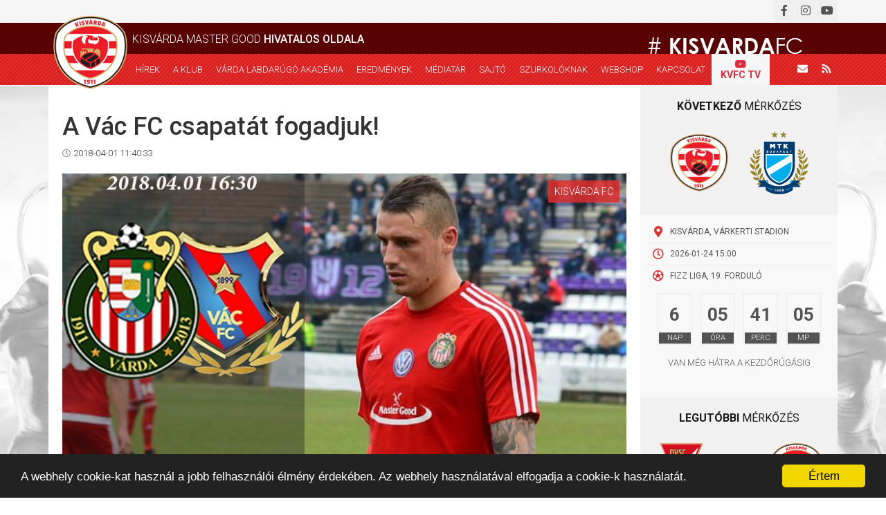

--- FILE ---
content_type: text/html; charset=UTF-8
request_url: https://kisvardafc.hu/news/news/view?id=687
body_size: 6729
content:
<!DOCTYPE html>
<html lang="hu">

<head>

    <meta charset="UTF-8">
    <meta name="viewport" content="width=device-width, initial-scale=1">

    <link rel="apple-touch-icon" sizes="180x180" href="/favicons/apple-touch-icon.png">
    <link rel="icon" type="image/png" sizes="32x32" href="/favicons/favicon-32x32.png">
    <link rel="icon" type="image/png" sizes="16x16" href="/favicons/favicon-16x16.png">
    <link rel="manifest" href="/favicons/site.webmanifest">
    <link rel="mask-icon" href="/favicons/safari-pinned-tab.svg" color="#5bbad5">
    <meta name="msapplication-TileColor" content="#da532c">
    <meta name="theme-color" content="#ffffff">


    <meta name="csrf-param" content="_csrf">
<meta name="csrf-token" content="pOw-_IYvuHGWgIwfuJ5Y--xUQjpG67cJPo19REtWM6fcv1OQykj5SczB2EaA_DWKomMdey-c7z1y9Dd3KXt3yQ==">
    <title>A Vác FC csapatát fogadjuk! </title>
    <meta name="author" content="Kisvárda Master Good">
<meta name="title" content="A Vác FC csapatát fogadjuk! ">
<meta name="og:title" content="A Vác FC csapatát fogadjuk! ">
<meta name="description" content="Merkantil Bank Liga NB II. 28. forduló
">
<meta name="og:description" content="Merkantil Bank Liga NB II. 28. forduló
">
<meta name="og:type" content="website">
<meta name="og:url" content="https://kisvardafc.hu/hir/a-vac-fc-csapatat-fogadjuk/687">
<meta name="og:image" content="https://kisvardafc.hu/images/news/highlarge-cache/15225828332799.jpg">
<link href="/assets/e71901bc/jquery.fancybox.css?v=1760096865" rel="stylesheet">
<link href="/assets/e71901bc/helpers/jquery.fancybox-buttons.css?v=1760096865" rel="stylesheet">
<link href="/assets/e71901bc/helpers/jquery.fancybox-thumbs.css?v=1760096865" rel="stylesheet">
<link href="/assets/2b8d732a/themes/smoothness/jquery-ui.css?v=1760096829" rel="stylesheet">
<link href="/assets/1ee2bfa1/css/bootstrap.css?v=1760096829" rel="stylesheet">
<link href="/themes/kkc/css/product.css?v=1653560828" rel="stylesheet">
<link href="/themes/kkc/css/cart.css?v=1639742908" rel="stylesheet">
<link href="/assets/55fc3135/css/jgallery.min.css?v=1760096829" rel="stylesheet">
<link href="/assets/55fc3135/css/font-awesome.min.css?v=1760096829" rel="stylesheet">
<script src="https://apis.google.com/js/platform.js" async defer></script>
<script src="/js/jquery.min.js?v=1639742908"></script>
<script src="/assets/5b958c2e/yii.js?v=1760096828"></script>
<script src="/assets/2b8d732a/jquery-ui.js?v=1760096829"></script>
<script src="/js/common.js?v=1639742908"></script>
<script src="/assets/85d6b03b/timer.js?v=1760096829"></script>
<script>
window.___gcfg={lang:'hu_HU'};
</script>
    <link href="https://fonts.googleapis.com/css?family=Roboto:300,400,500,700&amp;subset=latin-ext" rel="stylesheet">
    <link rel="stylesheet" href="https://maxcdn.bootstrapcdn.com/bootstrap/3.3.7/css/bootstrap.min.css">
    <link href="https://use.fontawesome.com/releases/v5.0.6/css/all.css" rel="stylesheet">
    <link rel="stylesheet" type="text/css" href="https://cdn.jsdelivr.net/gh/kenwheeler/slick@1.8.1/slick/slick.css" />
    <link rel="stylesheet" type="text/css" href="https://cdn.jsdelivr.net/gh/kenwheeler/slick@1.8.1/slick/slick-theme.css" />

    <link href="/themes/kkc/css/main.css?v=1" rel="stylesheet">
    <link href="/themes/kkc/css/hamburgers.min.css" rel="stylesheet">

    <link rel="alternate" type="application/rss+xml" title="Kisvárda FC" href="http://www.kisvardafc.hu/rss" />


    <script type="text/javascript">
        window.cookieconsent_options = {
            "message": "A webhely cookie-kat használ a jobb felhasználói élmény érdekében. Az webhely használatával elfogadja a cookie-k használatát.",
            "dismiss": "Értem",
            "learnMore": "További információ",
            "link": null,
            "theme": "dark-bottom"
        };
    </script>

    <script type="text/javascript" src="https://cdnjs.cloudflare.com/ajax/libs/cookieconsent2/1.0.9/cookieconsent.min.js"></script>

    <!-- Global site tag (gtag.js) - Google Analytics -->
    <script async src="https://www.googletagmanager.com/gtag/js?id=UA-114138370-8"></script>
    <script>
        window.dataLayer = window.dataLayer || [];

        function gtag() {
            dataLayer.push(arguments);
        }

        gtag('js', new Date());

        gtag('config', 'UA-114138370-8');
    </script>

</head>


    <nav>
        <div id="header">
            <div class="top-row">
                <div class="container head-top-row">
                    <div class="social-icons">
                        <a href="mailto:info@kisvardafc.hu" class="icon mail"><i class="fas fa-envelope"></i></a>
                        <a href="/rss" target="_blank" class="icon rss"><i class="fas fa-rss"></i></a>
                        <a href="https://facebook.com/kisvardafc/" target="_blank" class="icon"><i class="fab fa-facebook-f"></i></a>
                        <a href="https://www.instagram.com/kisvardamastergood/" target="_blank" class="icon"><i class="fab fa-instagram"></i></a>
                        <a href="https://www.youtube.com/channel/UCuLICIC_pQiiRd2rWJw7p8w" target="_blank" class="icon"><i class="fab fa-youtube"></i></a>
                    </div>
                                    </div>
            </div>
            <div class="middle-row">
                <div class="container">
                                            <div class="title">Kisvárda Master Good <strong>hivatalos oldala</strong>
                        </div>
                                        <!--<div class="hashtag"># <strong>kisvarda</strong>fc</div>-->
                    <div class="hashtag"><img src="/images/vardase/header-hashtag.png" alt="Kisvárda Master Good - Hajrá Kisvárda!"></div>
                    <div class="hamburger-icon">
                        <div class="hamburger hamburger--spin">
                            <div class="hamburger-box">
                                <div class="hamburger-inner"></div>
                            </div>
                        </div>
                    </div>
                </div>
            </div>
            <div class="bottom-row">
                <div class="container">
                    <div class="logo"><a href="/"><img src="/images/vardase/header-logon.png" alt="Kisvárda Master Good"></a></div>
                    <div class="menu">
                        <a href="/hirek" class="item">Hírek</a>
                        <span class="item has-submenu">
                            <span class="submenu-caption">A klub</span>
                            <span class="plus"><i class="fas fa-plus"></i></span>
                            <span class="minus"><i class="fas fa-minus"></i></span>
                            <div class="submenu">
                                <a href="/oldal/3/kisvarda-fc" class="item">Kisvárda FC</a>
                                <a href="/oldal/4/csapatok" class="item">Csapatok</a>
                                <a href="/oldal/5/szakmai-stab" class="item">Szakmai stáb</a>
                                <a href="/oldal/28/csapatok" class="item">Csapatképek</a>
                                <a href="/oldal/27/stadion" class="item">Stadion</a>
                                <a href="/oldal/6/program" class="item">Program</a>
                                <a href="/oldal/18/tao" class="item">TAO</a>
                                <a href="/oldal/19/kozbeszerzes" class="item">Közbeszerzés</a>
                                <a href="/oldal/25/beszamolok" class="item">Beszámolók</a>
                            </div>
                        </span>
                        <span class="item has-submenu">
                            <span class="submenu-caption">VÁRDA LABDARÚGÓ AKADÉMIA</span>
                            <span class="plus"><i class="fas fa-plus"></i></span>
                            <span class="minus"><i class="fas fa-minus"></i></span>
                            <div class="submenu">
                                <a href="/oldal/37/vezetoseg" class="item">Vezetőség</a>
                                <a href="/hir/vla" class="item">Hírek</a>

                                <span class="item submenu2">
                                    <a href="/oldal/22/csapatok" class="item">Csapatok</a>
                                    <div class="submenu3">
                                        <div class="item subsubmenu">
                                            <p>2025-2026</p>
                                            <div class="subsubmenu2">
                                                <a href="/teams/teams/view?year=2025&name=U19" class="item">U19</a>
                                                <a href="/teams/teams/view?year=2025&name=U17" class="item">U17</a>
                                                <a href="/teams/teams/view?year=2025&name=U16" class="item">U16</a>
                                                <a href="/teams/teams/view?year=2025&name=U15" class="item">U15</a>
                                                <a href="/teams/teams/view?year=2025&name=U14" class="item">U14</a>
                                                <a href="/teams/teams/view?year=2025&name=U13" class="item">U13</a>
                                                <a href="/teams/teams/view?year=2025&name=U12" class="item">U12</a>
                                            </div>
                                        </div>
                                        <div class="item subsubmenu">
                                            <p>2024-2025</p>
                                            <div class="subsubmenu2">
                                                <a href="/teams/teams/view?year=2024&name=U19" class="item">U19</a>
                                                <a href="/teams/teams/view?year=2024&name=U17" class="item">U17</a>
                                                <a href="/teams/teams/view?year=2024&name=U16" class="item">U16</a>
                                                <a href="/teams/teams/view?year=2024&name=U15" class="item">U15</a>
                                                <a href="/teams/teams/view?year=2024&name=U14" class="item">U14</a>
                                                <a href="/teams/teams/view?year=2024&name=U13" class="item">U13</a>
                                                <a href="/teams/teams/view?year=2024&name=U12" class="item">U12</a>
                                            </div>
                                        </div>
                                        <div class="item subsubmenu">
                                            <p>2023-2024</p>
                                            <div class="subsubmenu2">
                                                <a href="/teams/teams/view?year=2023&name=U19" class="item">U19</a>
                                                <a href="/teams/teams/view?year=2023&name=U17" class="item">U17</a>
                                                <a href="/teams/teams/view?year=2023&name=U16" class="item">U16</a>
                                                <a href="/teams/teams/view?year=2023&name=U15" class="item">U15</a>
                                                <a href="/teams/teams/view?year=2023&name=U14" class="item">U14</a>
                                                <a href="/teams/teams/view?year=2023&name=U13" class="item">U13</a>
                                                <a href="/teams/teams/view?year=2023&name=U12" class="item">U12</a>
                                            </div>
                                        </div>
                                        <div class="item subsubmenu">
                                            <p>2022-2023</p>
                                            <div class="subsubmenu2">
                                                <a href="/teams/teams/view?year=2022&name=U19" class="item">U19</a>
                                                <a href="/teams/teams/view?year=2022&name=U17" class="item">U17</a>
                                                <a href="/teams/teams/view?year=2022&name=U16" class="item">U16</a>
                                                <a href="/teams/teams/view?year=2022&name=U15" class="item">U15</a>
                                                <a href="/teams/teams/view?year=2022&name=U14" class="item">U14</a>
                                                <a href="/teams/teams/view?year=2022&name=U13" class="item">U13</a>
                                                <a href="/teams/teams/view?year=2022&name=U12" class="item">U12</a>
                                            </div>
                                        </div>
                                        <div class="item subsubmenu">
                                            <p>2021-2022</p>
                                            <div class="subsubmenu2">
                                                <a href="/teams/teams/view?year=2021&name=U19" class="item">U19</a>
                                                <a href="/teams/teams/view?year=2021&name=U17" class="item">U17</a>
                                                <a href="/teams/teams/view?year=2021&name=U16" class="item">U16</a>
                                                <a href="/teams/teams/view?year=2021&name=U15" class="item">U15</a>
                                                <a href="/teams/teams/view?year=2021&name=U14" class="item">U14</a>
                                                <a href="/teams/teams/view?year=2021&name=U13" class="item">U13</a>
                                                <a href="/teams/teams/view?year=2021&name=U12" class="item">U12</a>
                                            </div>
                                        </div>
                                        <div class="item subsubmenu">
                                            <p>2020-2021</p>
                                            <div class="subsubmenu2">
                                                <a href="/teams/teams/view?year=2020&name=U19" class="item">U19</a>
                                                <a href="/teams/teams/view?year=2020&name=U17" class="item">U17</a>
                                                <a href="/teams/teams/view?year=2020&name=U15" class="item">U15</a>
                                                <a href="/teams/teams/view?year=2020&name=U14" class="item">U14</a>
                                                <a href="/teams/teams/view?year=2020&name=U13" class="item">U13</a>
                                                <a href="/teams/teams/view?year=2020&name=U12" class="item">U12</a>
                                            </div>
                                        </div>
                                    </div>
                                </span>

                                <a href="/oldal/23/edzok" class="item">Edzők</a>
                                <!-- <span class="item submenu2">
                                    <span class="item">Eredmények</span>
                                    <div class="submenu">
                                        <a href=" 2021-2022</a>
                                        <a href=" 2020-2021</a>
                                        <a href=" 2019-2020</a>
                                    </div>
                                </span> -->

                                <!-- <span class="item submenu2">
                                    <a href="/oldal/22/csapatok" class="item">Lány</a>
                                    <div class="submenu3">
                                        <div class="item subsubmenu">
                                            <p>2022-2023</p>
                                            <div class="subsubmenu2">
                                                <a href="" class="item">U19</a>
                                                <a href="" class="item">U16</a>
                                                <a href="" class="item">U14</a>
                                            </div>
                                        </div>

                                    </div>
                                </span> -->

                                <a href="/oldal/26/letesitmenyek" class="item">Létesítmények</a>
                            </div>
                        </span>

                        <span class="item has-submenu">
                            <span class="submenu-caption">Eredmények</span>
                            <span class="plus"><i class="fas fa-plus"></i></span>
                            <span class="minus"><i class="fas fa-minus"></i></span>
                            <div class="submenu">
                                <a href="/#homepage-statistics" class="item">2025-2026</a>
                                <a href="/oldal/51/nbii-eredmenyek-2024-2025" class="item">2024-2025</a>
                                <a href="/oldal/50/nbi-eredmenyek-2023-2024" class="item">2023-2024</a>
                                <a href="/oldal/49/nbi-eredmenyek-2022-2023" class="item">2022-2023</a>
                                <a href="/oldal/48/nbi-eredmenyek-2021-2022" class="item">2021-2022</a>
                                <a href="/oldal/42/nbi-eredmenyek-2020-2021" class="item">2020-2021</a>
                            </div>
                        </span>
                        <a href="/mediatar" class="item">Médiatár</a>
                        <a href="/sajto" class="item">Sajtó</a>
                        <span class="item has-submenu">
                            <span class="submenu-caption">Szurkolóknak</span>
                            <span class="plus"><i class="fas fa-plus"></i></span>
                            <span class="minus"><i class="fas fa-minus"></i></span>
                            <div class="submenu">
                                <a href="/oldal/27/stadion" class="item">Stadion</a>
                                <a href="/oldal/8/jegyinfo" class="item">Jegyinfó</a>
                            </div>
                        </span>
                        <a href="/webshop" class="item">Webshop</a>
                        <a href="/oldal/10/kapcsolat" class="item">Kapcsolat</a>
                        <a href="https://www.youtube.com/channel/UCuLICIC_pQiiRd2rWJw7p8w" class="item kvfctv-item">
                            <i class="fab fa-youtube"></i>

                            <div class="lane-2">KVFC TV</div>
                        </a>
                    </div>
                    <div class="icons">
                        <a href="mailto:info@kisvardafc.hu" class="icon"><i class="fas fa-envelope"></i></a>
                        <a href="/rss" target="_blank" class="icon"><i class="fas fa-rss"></i></a>
                    </div>
                </div>
            </div>
        </div>
    </nav>

<div class="page-content ">

    

<div id="homepage-top-section">
    <div class="container">
        <div class="inner">
            <div class="left-column">
                <div id="news-page">
                    <h1>A Vác FC csapatát fogadjuk! </h1>
                    <div class="date"><span class="icon"><i class="far fa-clock"></i></span>2018-04-01 11:40:33</div>
                    <div class="image-container">
                        <div class="category">Kisvárda FC</div>
                        <img class="news-image" src="/images/news/15225828332799.jpg"/>
                        <h4 class="lead">Merkantil Bank Liga NB II. 28. forduló
</h4>
                    </div>
                    <div class="content">
                        <p><strong>KISVÁRDA MASTER GOOD - VÁC FC</strong></p><p>2018.04.01 vasárnap 16:30</p><p>Játékvezető : Farkas Tibor<br>Tartalékjátékvezető :Molnár Attila<br>Asszisztensek : Baghy Csaba, Kovács Gábor<span></span></p>                    </div>
                    
                                        
                                        
                    <div class="social-buttons">
                        <div id='fb-root'></div>
<div class="fb-share-button" data-layout="button"></div>
<noscript><div class="alert alert-danger">Engedélyezned kell a JavaScipt-et a böngésződben, hogy az oldal optimálisan működjön és az oldal egyes részei teljesen látszódjanak.</div></noscript><div class="g-plus" data-annotation="none" data-action="share"></div>
<noscript><div class="alert alert-danger">Engedélyezned kell a JavaScipt-et a böngésződben, hogy az oldal optimálisan működjön és az oldal egyes részei teljesen látszódjanak.</div></noscript><a class="twitter-share-button" data-size="medium" data-lang="hu_HU"></a>
<noscript><div class="alert alert-danger">Engedélyezned kell a JavaScipt-et a böngésződben, hogy az oldal optimálisan működjön és az oldal egyes részei teljesen látszódjanak.</div></noscript>                    </div>

                    <div class="clear fb-commentbox">
                        <br/>
                        <div id='fb-root'></div>
<div class="fb-comments" data-numposts="10" data-width="100%" data-href="https://kisvardafc.hu/news/news/view?id=687"></div>
<noscript><div class="alert alert-danger">Engedélyezned kell a JavaScipt-et a böngésződben, hogy az oldal optimálisan működjön és az oldal egyes részei teljesen látszódjanak.</div></noscript>                    </div>
                </div>
            </div>
            <div class="right-column">
                


    <div class="next-match">
        <div class="title"><strong>Következő</strong> mérkőzés </div>
        <div class="teams">
            <div class="team"><img src="/images/offers/15955410893532.png" alt="Kisvárda Master Good"></div>
            <div class="team"><img src="/images/offers/15212165799951.png" alt="MTK Budapest"></div>
        </div>
        <div class="details">
            <div class="detail"><span class="icon"><i class="fas fa-map-marker-alt"></i></span><span class="text">Kisvárda, Várkerti Stadion</span></div>
            <div class="detail"><span class="icon"><i class="far fa-clock"></i></span><span class="text">2026-01-24 15:00</span></div>
                        <div class="detail"><span class="icon"><i class="far fa-futbol"></i></span><span class="text">Fizz Liga, 19. forduló</span></div>
                    </div>
        <div class="countdown">
            <div class="boxes">
                <div class="box">
                    <div class="number"></div>
                    <div class="unit">nap</div>
                </div>
                <div class="box">
                    <div class="number"></div>
                    <div class="unit">óra</div>
                </div>
                <div class="box">
                    <div class="number"></div>
                    <div class="unit">perc</div>
                </div>
                <div class="box">
                    <div class="number"></div>
                    <div class="unit">mp</div>
                </div>
            </div>
            <div class="text">
                van még hátra a kezdőrúgásig            </div>
        </div>
        <div class="button-row">
                    </div>
    </div>

    <script>
        // Set the date we're counting down to
        var countDownDate = new Date("Jan 24 2026 15:00:00").getTime();

        // Update the count down every 1 second
        var x = setInterval(function() {

            // Get todays date and time
            var now = new Date().getTime();

            // Find the distance between now an the count down date
            var distance = countDownDate - now;

            // Time calculations for days, hours, minutes and seconds
            var days = Math.max(0, Math.floor(distance / (1000 * 60 * 60 * 24)));
            var hours = ('0' + Math.max(0, Math.floor((distance % (1000 * 60 * 60 * 24)) / (1000 * 60 * 60)))).slice(-2);
            var minutes = ('0' + Math.max(0, Math.floor((distance % (1000 * 60 * 60)) / (1000 * 60)))).slice(-2);
            var seconds = ('0' + Math.max(0, Math.floor((distance % (1000 * 60)) / 1000))).slice(-2);
               
            $("#homepage-top-section .right-column .next-match .countdown .boxes .box:nth-child(1) .number").html(days);
            $("#homepage-top-section .right-column .next-match .countdown .boxes .box:nth-child(2) .number").html(hours);
            $("#homepage-top-section .right-column .next-match .countdown .boxes .box:nth-child(3) .number").html(minutes);
            $("#homepage-top-section .right-column .next-match .countdown .boxes .box:nth-child(4) .number").html(seconds);
            
            // If the count down is over, write some text
            if (distance <= 0) {
                clearInterval(x);
            }
        }, 1000);
    </script>

    <div class="modal fade" id="ticket_info_modal" tabindex="-1" role="dialog" aria-labelledby="myModalLabel">
        <div class="modal-dialog" role="document">
            <div class="modal-content">
                <div class="modal-header">
                    <button type="button" class="close" data-dismiss="modal" aria-label="Close">
                        <span aria-hidden="true">&times;</span></button>
                    <h4 class="modal-title" id="myModalLabel">Jegyinformáció</h4>
                </div>
                <div class="modal-body ticket-info-modal-body">
                                    </div>
            </div>
        </div>
    </div>


<div class="recent-match">
    <div class="title"><strong>Legutóbbi</strong> mérkőzés</div>
    <div class="teams">
        <div class="team"><img src="/images/offers/16321271909521.png" alt="Debreceni VSC"></div>
        <div class="result">
            <div class="final">0-1</div>
            <div class="half-time">0-0</div>
        </div>
        <div class="team"><img src="/images/offers/15955410893532.png" alt="Kisvárda Master Good"></div>
    </div>
    <div class="details">
        <div class="detail"><span class="icon"><i class="fas fa-map-marker-alt"></i></span><span class="text">Debrecen, Nagyerdei Stadion</span></div>
        <div class="detail"><span class="icon"><i class="far fa-clock"></i></span><span class="text">2025-12-21 17:30</span></div>
                <div class="detail"><span class="icon"><i class="far fa-futbol"></i></span><span class="text">Fizz Liga, 18. forduló</span></div>
            </div>
</div>

            </div>
        </div>
    </div>
</div>

    <div id="main-sponsor">
        <div class="container">
            <div class="inner">
                <a href="https://mastergood.hu/" target="_blank">
                    <img src="/images/vardase/main-sponsorn.png" alt="Master Good">

                    <div class="text">
                        <strong>Kiemelt</strong> támogatónk                    </div>
                </a>
            </div>
        </div>
    </div>

</div>

<footer id="footer">
    <div class="top-row">
        <div class="container">
            <div class="columns">
                <div class="menu column">
                    <div class="section-title">Menü</div>
                    <div class="inner-columns">
                        <div class="inner-column">
                            <div class="menu-item"><a href="/hirek">Hírek</a></div>
                            <div class="menu-item"><a href="/oldal/3/kisvarda-fc">Kisvárda FC</a></div>
                            <div class="menu-item"><a href="/oldal/4/csapatok">Csapatok</a></div>
                            <div class="menu-item"><a href="/oldal/5/szakmai-stab">Szakmai stáb</a>
                            </div>
                            <div class="menu-item"><a href="/#homepage-statistics">Eredmények</a>
                            </div>
                            <div class="menu-item"><a href="/oldal/6/program">Program</a>
                            </div>
                        </div>
                        <div class="inner-column">
                            <div class="menu-item"><a href="/mediatar">Médiatár</a></div>
                            <div class="menu-item"><a href="/sajto">Sajtó</a></div>
                            <div class="menu-item"><a href="/oldal/27/stadion">Stadion</a>
                            </div>
                            <div class="menu-item"><a href="/oldal/8/jegyinfo">Jegyinfó</a></div>
                            <div class="menu-item"><a href="/webshop">Webshop</a>
                            </div>
                            <div class="menu-item"><a href="/oldal/10/kapcsolat">Kapcsolat</a></div>
                        </div>
                    </div>
                    <div class="inner-columns" style="margin-top: 20px;">
                        <div class="menu-item"><a href="/oldal/20/adatkezelesi-tajekoztato">Adatkezelési tájékoztató</a>
                        </div>
                        <div class="menu-item"><a href="/oldal/47/adatvedelmi-szabalyzat">Adatvédelmi szabályzat</a>
                        </div>
                        <div class="menu-item"><a href="/oldal/46/aszf">ÁSZF</a></div>
                    </div>
                </div>
                <div class="contact column">
                    <div class="section-title">Kapcsolat</div>
                    <div class="contact-item"><a href="mailto:info@kisvardafc.hu"><span class="icon"><i class="fas fa-envelope"></i></span>info@kisvardafc.hu</a></div>
                    <div class="contact-item"><a href="http://www.kisvardafc.hu" target="_blank"><span class="icon"><i class="fas fa-laptop"></i></span>www.kisvardafc.hu</a></div>
                    <div class="contact-item"><a href="https://www.youtube.com/channel/UCuLICIC_pQiiRd2rWJw7p8w" target="_blank"><span class="icon"><i class="fab fa-youtube"></i></span>KVFCTV</a></div>
                    <div class="contact-item"><a href="https://facebook.com/kisvardafc/" target="_blank"><span class="icon"><i class="fab fa-facebook-f"></i></span>Facebook</a></div>
                    <div class="contact-item"><a href="https://www.instagram.com/kisvardamastergood/" target="_blank"><span class="icon"><i class="fab fa-instagram"></i></span>Instagram</a></div>
                </div>
                <div class="last column">
                    <div class="large-text">
                        <strong>Hajrá</strong>, Kisvárda!
                    </div>
                                    </div>
            </div>

        </div>
    </div>
    <div class="bottom-row">
        <div class="container">
            <div class="content">
                2018-2026 © www.kisvardafc.hu
                - Minden jog fenntarva.                <span class="forweb">Powered by<a href="https://forweb.hu/" target="_blank"><img src="/images/vardase/forweb-logo.png" alt="ForWeb weboldalkészítés"></a></span>
            </div>
        </div>
    </div>
</footer>



<script src="https://maxcdn.bootstrapcdn.com/bootstrap/3.3.7/js/bootstrap.min.js"></script>
<script src="https://cdn.jsdelivr.net/gh/kenwheeler/slick@1.8.1/slick/slick.min.js"></script>

<script>
    $('#homepage-sponsors .logos .slider').slick({
        slidesToShow: 6,
        slidesToScroll: 1,
        autoplay: true,
        autoplaySpeed: 1500,
        arrows: true,
        dots: false,
        pauseOnHover: false,
        responsive: [{
                breakpoint: 992,
                settings: {
                    slidesToShow: 4,
                    slidesToScroll: 1
                }
            },
            {
                breakpoint: 768,
                settings: {
                    slidesToShow: 3,
                    slidesToScroll: 1
                }
            },
            {
                breakpoint: 600,
                settings: {
                    slidesToShow: 2,
                    slidesToScroll: 1
                }
            },
            {
                breakpoint: 500,
                settings: {
                    slidesToShow: 1,
                    slidesToScroll: 1
                }
            }
        ]
    });

    $('#homepage-statistics .team-members').slick({
        slidesToShow: 4,
        slidesToScroll: 1,
        autoplay: true,
        autoplaySpeed: 3000,
        arrows: true,
        nextArrow: '#homepage-statistics .next-team-member',
        prevArrow: '#homepage-statistics .prev-team-member',
        dots: false,
        pauseOnHover: false,
        responsive: [{
            breakpoint: 460,
            settings: {
                slidesToShow: 2,
                slidesToScroll: 1
            }
        }]
    });

    $("#header .middle-row .hamburger-icon").click(function() {
        $(this).find(".hamburger").toggleClass("is-active")
        $("#header .bottom-row .menu").toggleClass("opened");
    });

    $("#header .bottom-row .menu .item.has-submenu").click(function() {
        $(this).toggleClass("active");
    });
</script>

<script>
    $("#closepopup").click(function(cname, cvalue, exdays) {
        var d = new Date();
        d.setTime(d.getTime() + (exdays * 24 * 60 * 60 * 1000));
        var expires = "expires=" + d.toUTCString();
        document.cookie = "popupmodal" + "=" + cvalue + ";" + expires + ";path=/";
    });

    $("#noage").click(function() {
        window.history.back();
    });
</script>
<div id="addcatmodal" class="modal fade" role="dialog">
  <div class="modal-dialog">
    <div id="addcatmodal-content" class="modal-content">

    </div>
  </div>
</div><script src="/assets/e71901bc/jquery.fancybox.min.js?v=1760096865"></script>
<script src="/assets/71a128d8/jquery.mousewheel.min.js?v=1760096865"></script>
<script src="/assets/e71901bc/helpers/jquery.fancybox-buttons.js?v=1760096865"></script>
<script src="/assets/e71901bc/helpers/jquery.fancybox-media.js?v=1760096865"></script>
<script src="/assets/e71901bc/helpers/jquery.fancybox-thumbs.js?v=1760096865"></script>
<script src="/assets/1ee2bfa1/js/bootstrap.js?v=1760096829"></script>
<script src="/js/common.js?v=1639742908"></script>
<script src="/assets/55fc3135/jgallery.min.js?v=1760096829"></script>
<script src="/assets/55fc3135/tinycolor-0.9.16.min.js?v=1760096829"></script>
<script src="/assets/55fc3135/touchswipe.min.js?v=1760096829"></script>
<script>jQuery(function ($) {
jQuery('a[rel=fancybox]').fancybox({"maxWidth":"90%","maxHeight":"90%","playSpeed":7000,"padding":0,"fitToView":false,"width":"70%","height":"70%","autoSize":false,"closeClick":false,"openEffect":"elastic","closeEffect":"elastic","prevEffect":"elastic","nextEffect":"elastic","closeBtn":false,"openOpacity":true,"helpers":{"buttons":[],"thumbs":{"width":68,"height":50},"overlay":{"locked":false,"css":{"background":"rgba(0, 0, 0, 0.8)"}}}});
(function(d, s, id) {
    var js, fjs = d.getElementsByTagName(s)[0];
    if (d.getElementById(id)) return;
    js = d.createElement(s);
    js.id = id;
    js.async = true;
    js.src = "//connect.facebook.net/hu_HU/sdk.js#xfbml=1&appId=FACEBOOK_APP_ID&version=v2.0";
    fjs.parentNode.insertBefore(js, fjs);
}(document, 'script', 'facebook-jssdk'));                
!function(d, s, id) {
    var js, fjs = d.getElementsByTagName(s)[0];
    p = /^http:/.test(d.location) ? 'http' : 'https';
    if (!d.getElementById(id)) {
        js = d.createElement(s);
        js.id = id;
        js.src = p + '://platform.twitter.com/widgets.js';
        fjs.parentNode.insertBefore(js, fjs);

    }
}
(document, "script", "twitter-wjs");
(function(d, s, id) {
    var js, fjs = d.getElementsByTagName(s)[0];
    if (d.getElementById(id)) return;
    js = d.createElement(s);
    js.id = id;
    js.async = true;
    js.src = "//connect.facebook.net/en_US/sdk.js#xfbml=1&appId=FACEBOOK_APP_ID&version=v2.0";
    fjs.parentNode.insertBefore(js, fjs);
}(document, 'script', 'facebook-jssdk'));                
});</script></body>

</html>


--- FILE ---
content_type: text/html; charset=utf-8
request_url: https://accounts.google.com/o/oauth2/postmessageRelay?parent=https%3A%2F%2Fkisvardafc.hu&jsh=m%3B%2F_%2Fscs%2Fabc-static%2F_%2Fjs%2Fk%3Dgapi.lb.en.2kN9-TZiXrM.O%2Fd%3D1%2Frs%3DAHpOoo_B4hu0FeWRuWHfxnZ3V0WubwN7Qw%2Fm%3D__features__
body_size: 162
content:
<!DOCTYPE html><html><head><title></title><meta http-equiv="content-type" content="text/html; charset=utf-8"><meta http-equiv="X-UA-Compatible" content="IE=edge"><meta name="viewport" content="width=device-width, initial-scale=1, minimum-scale=1, maximum-scale=1, user-scalable=0"><script src='https://ssl.gstatic.com/accounts/o/2580342461-postmessagerelay.js' nonce="ZKd-3NaBLFyLjYbppD_v4Q"></script></head><body><script type="text/javascript" src="https://apis.google.com/js/rpc:shindig_random.js?onload=init" nonce="ZKd-3NaBLFyLjYbppD_v4Q"></script></body></html>